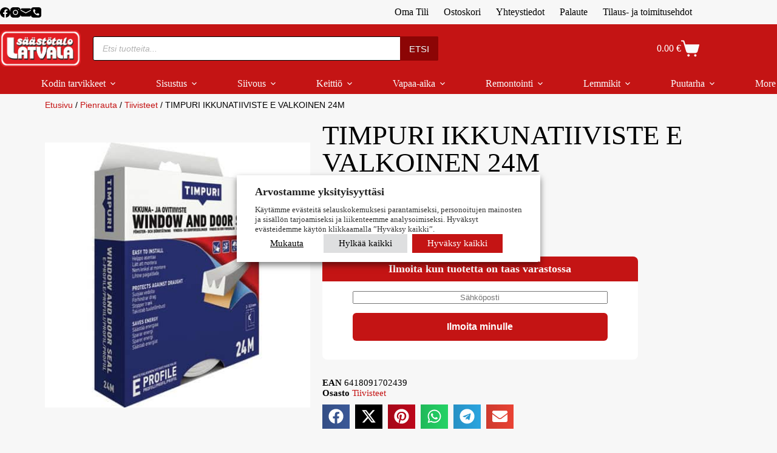

--- FILE ---
content_type: text/css; charset=utf-8
request_url: https://kauppa.latvala.com/wp-content/cache/background-css/1/kauppa.latvala.com/wp-content/cache/min/1/wp-content/plugins/wb-paytrail-maksutavat/assets/css/frontend.css?ver=1769067923&wpr_t=1769077769
body_size: 1717
content:
.bank_button_wrap{width:100%;height:auto;border:1px solid #ccc;margin:20px 0;padding:3px;display:none}.bank_button_inner_wrap{display:table}.bank_to_select{display:none}.bank-button{width:120px;height:80px;padding:5px;border:1px solid #ccc;display:block;float:left;margin:2px;background:#fff;opacity:1}.bank-button:hover{opacity:.8;cursor:pointer;outline:1px solid #0079c1}.bank-button-border{width:120px;height:80px;padding:5px;display:block;float:left;margin:2px;background:#fff;opacity:1;outline:1px solid #0079c1}.paytrail-loader-img{width:16px;height:16px;display:inline-block;margin-left:5px;background:var(--wpr-bg-396822de-53f7-4987-8cf4-ac2bc3c0d125)}#Nordea{background:#fff var(--wpr-bg-a511354e-fecf-4bba-a288-d30a64971d3f);background-size:70px;background-repeat:no-repeat;background-position:center center}#Osuuspankki{background:#fff var(--wpr-bg-c09ae898-9fbe-436f-8b42-0039c20c7936);background-size:70px;background-repeat:no-repeat;background-position:center center}#Danskebank{background:#fff var(--wpr-bg-500decda-a601-481a-b82e-522212494247);background-size:70px;background-repeat:no-repeat;background-position:center center}#Alandsbanken{background:#fff var(--wpr-bg-d54de4a7-8b49-4cf8-a429-10f2efd8a250);background-size:70px;background-repeat:no-repeat;background-position:center center}#Handelsbanken{background:#fff var(--wpr-bg-1eb98691-e35a-431b-8b7a-7b0d6b163856);background-size:70px;background-repeat:no-repeat;background-position:center center}#S-Pankki{background:#fff var(--wpr-bg-95cfb1e5-0278-4580-8cc2-0ee4dd350e25);background-size:70px;background-repeat:no-repeat;background-position:center center}#Paypal{background:#fff var(--wpr-bg-4fea4651-df15-4305-9b82-756e2bd32643);background-size:70px;background-repeat:no-repeat;background-position:center center}#Klarna_lasku{background:#fff var(--wpr-bg-4e1b99b7-231a-44bb-918e-d2437fe076c6);background-size:70px;background-repeat:no-repeat;background-position:center center}#Klarna_osamaksu{background:#fff var(--wpr-bg-4b36cb36-9e99-4cec-914a-c1941aab1683);background-size:70px;background-repeat:no-repeat;background-position:center center}#Jousto{background:#fff var(--wpr-bg-128d9ddc-1082-4583-9adc-1a36cc687bf9);background-size:70px;background-repeat:no-repeat;background-position:center center}#Collector{background:#fff var(--wpr-bg-33df0b59-89ab-4564-a2ee-ebe5d2944541);background-size:70px;background-repeat:no-repeat;background-position:center center}#Visa{background:#fff var(--wpr-bg-29798899-3dc4-427c-8a99-afdf472d4868);background-size:70px;background-repeat:no-repeat;background-position:center center}#Mastercard{background:#fff var(--wpr-bg-e393d6e7-8b07-45ca-8d07-775783954d44);background-size:70px;background-repeat:no-repeat;background-position:center center}#Dinersclub{background:#fff var(--wpr-bg-a1aa78da-6791-48ff-aa71-f93dc5a419b8);background-size:70px;background-repeat:no-repeat;background-position:center center}#Jcb{background:#fff var(--wpr-bg-100f573f-9770-45b7-a0a0-8aa7ac3a38f1);background-size:70px;background-repeat:no-repeat;background-position:center center}#Paytrail-tili{background:#fff var(--wpr-bg-541b9cbd-da21-40fc-873f-a19a4244efc3);background-size:70px;background-repeat:no-repeat;background-position:center center}#Aktia{background:#fff var(--wpr-bg-ce58f295-06ec-4fb6-b260-8a85de27e12a);background-size:70px;background-repeat:no-repeat;background-position:center center}#Pop{background:#fff var(--wpr-bg-e91db94b-f627-4e4b-9529-2a3cff417d2f);background-size:70px;background-repeat:no-repeat;background-position:center center}#Saastopankki{background:#fff var(--wpr-bg-2c29358e-da34-4802-b55f-dca9959e9d8f);background-size:70px;background-repeat:no-repeat;background-position:center center}#OmaSaastopankki{background:#fff var(--wpr-bg-e6ff926b-9cb6-4385-9922-a8c9e905aff4);background-size:70px;background-repeat:no-repeat;background-position:center center}#Visa-Nets{background:#fff var(--wpr-bg-f5dbdad8-a92d-4858-b75e-cfabfc6c3f0e);background-size:70px;background-repeat:no-repeat;background-position:center center}#Mastercard-Nets{background:#fff var(--wpr-bg-ab2d9e9c-4826-4f11-ad1e-17c3affbccd4);background-size:70px;background-repeat:no-repeat;background-position:center center}#Dinersclub-Nets{background:#fff var(--wpr-bg-593753e4-25fe-4b2c-b7f1-af8a6affea82);background-size:70px;background-repeat:no-repeat;background-position:center center}#Amex-Nets{background:#fff var(--wpr-bg-52a7c2f2-050b-4f10-9f46-0280d1d62620);background-size:70px;background-repeat:no-repeat;background-position:center center}#Maestro-Nets{background:#fff var(--wpr-bg-87a7476c-c924-4e89-93cf-51782da1d27c);background-size:70px;background-repeat:no-repeat;background-position:center center}#MobilePay{background:#fff var(--wpr-bg-a0f1bc18-4faf-4a3c-8a1c-d80059387a6b);background-size:70px;background-repeat:no-repeat;background-position:center center}#applepay{display:none}.paytrail_collector_price_paragraph{padding:20px 0;display:block}@media(max-width:800px){.bank-button-border,.bank-button{display:block;float:none;margin:2px auto}.bank_button_inner_wrap{display:flex;flex-wrap:wrap;justify-content:center}}@media(max-width:468px){.bank-button-border,.bank-button{width:100%}.bank_button_inner_wrap{width:100%;padding:5px}}.paytrail_kassa_payment_button_wrapper{display:inline-block;margin-bottom:20px}.paytrail_maksutavan_otsikko{font-size:16px}.bank_button_wrap_checkout{width:100%;padding:10px;display:none}.bank_button_inner_wrap_checkout{display:flex;flex-direction:column;flex-wrap:wrap}.bank_to_select{display:none}.checkout_provider_button{width:120px;height:80px;padding:5px;display:block;float:left;margin:2px;background:#fff;opacity:1;position:relative;cursor:pointer}.checkout_provider_button-border{width:120px;height:80px;padding:5px;display:block;float:left;margin:2px;background:#fff;opacity:1;position:relative}#paytrail_maksutavat_card_buttons_wrapper{display:flex;width:100%}#paytrail_kassa_payment_button_wrapper_saved_cards{width:100%}.wb-paytrail-maksutavat-tokenized-payment-method-links{margin-right:5px!important}.wb-paytrail-maksutavat-tokenized-payment-add-card-button{display:block;float:left}.wb-paytrail-maksutavat-tokenized-payment-methods-saved-payment-methods-title{margin:20px 0 5px 0}.wb-paytrail-maksutavat-tokenized-payment-method-input{display:none}ul.wb-paytrail-saved-methods-wrap{display:block;list-style-type:none;width:100%}.wb-paytrail-maksutavat-tokenized-payment-method-title{outline:2px solid #919090;padding:20px;text-align:center;display:inline-block;margin:0 10px 10px 0;cursor:pointer;border-radius:5px;background:#fff}.paytrail_card_selected,.wb-paytrail-maksutavat-tokenized-payment-method-title:hover{outline:2px solid #3c43b1}li.wb-paytrail-maksutavat-tokenized-payment-method{float:left;margin:0;padding:0}@media(max-width:800px){.bank_button_inner_wrap_checkout{display:flex;flex-wrap:wrap;justify-content:center}}@media(max-width:468px){.paytrail_maksutavan_otsikko{text-align:center}.checkout_provider_button-border,.checkout_provider_button{width:100%}.bank_button_inner_wrap_checkout{width:100%;padding:5px}}